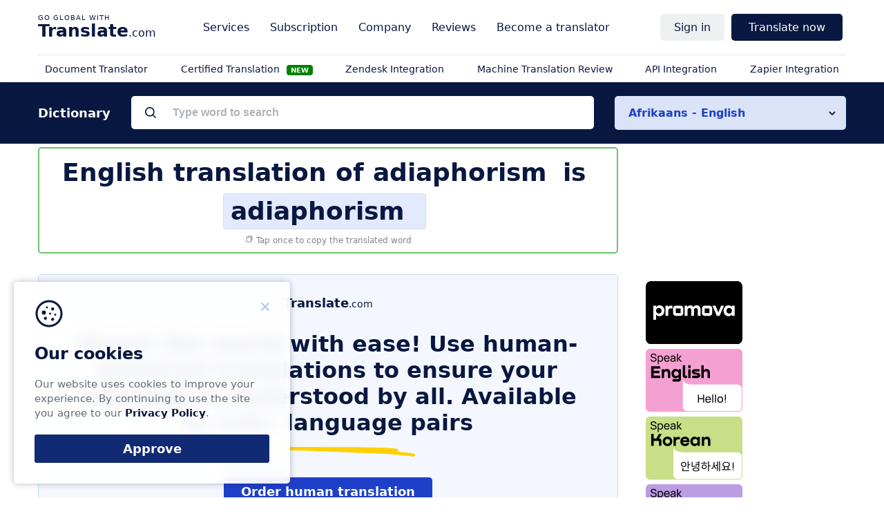

--- FILE ---
content_type: image/svg+xml
request_url: https://www.translate.com/next/images/dictionary/proofreading.svg
body_size: 1076
content:
<?xml version="1.0" encoding="utf-8"?>
<svg width="54px" height="54px" viewBox="0 0 24 24" fill="none" xmlns="http://www.w3.org/2000/svg">
    <path
        d="M8.98907 2.5C10.1384 2.5 11.2209 2.96705 12.0049 3.76669C12.7883 2.96705 13.8709 2.5 15.0202 2.5H18.7549C19.1691 2.5 19.5049 2.83579 19.5049 3.25L19.5046 4.004L21.2546 4.00457C21.6343 4.00457 21.9481 4.28673 21.9978 4.6528L22.0046 4.75457V12.814C21.5605 12.387 21.0558 12.0224 20.5046 11.7346V5.504H19.5046L19.5048 11.315C19.0269 11.1603 18.5249 11.0593 18.0058 11.0194L18.0056 4.798L18.0033 4.75457L18.0056 4.71L18.0059 3.999L15.0202 4L14.8259 4.00692C13.9889 4.06667 13.2254 4.50976 12.7549 5.212V13.0577C12.0631 13.7964 11.5417 14.6967 11.2536 15.6959V5.211C10.82 4.5637 10.1361 4.13636 9.37516 4.02746L9.18342 4.00692L8.98907 4L6.00364 3.999L6.00595 4.75457L6.00364 4.783V16.999L8.77302 17C9.57073 17 10.337 17.2177 11.001 17.6132C11.0222 18.8589 11.394 20.0193 12.0218 21H2.75464C2.37494 21 2.06115 20.7178 2.01149 20.3518L2.00464 20.25V4.75457C2.00464 4.37488 2.28679 4.06108 2.65287 4.01142L2.75464 4.00457L4.50364 4.004L4.50439 3.25C4.50439 2.8703 4.78655 2.55651 5.15262 2.50685L5.25439 2.5H8.98907ZM4.50364 5.504H3.50464V19.5L10.9478 19.4998C10.4513 18.9207 9.73859 18.5588 8.96704 18.5066L8.77302 18.5H5.25439C4.8747 18.5 4.5609 18.2178 4.51124 17.8518L4.50439 17.75L4.50364 5.504Z"
        fill="#0a1132" />
    <path
        d="M12 17.5C12 20.5376 14.4624 23 17.5 23C20.5376 23 23 20.5376 23 17.5C23 14.4624 20.5376 12 17.5 12C14.4624 12 12 14.4624 12 17.5ZM17.253 13.6524C17.3994 13.5054 17.4823 13.5 17.5 13.5C17.5177 13.5 17.6006 13.5054 17.747 13.6524C17.8962 13.8023 18.0651 14.0572 18.223 14.4323C18.2955 14.6044 18.3625 14.7944 18.4228 15H16.5772C16.6375 14.7944 16.7045 14.6044 16.777 14.4323C16.9349 14.0572 17.1038 13.8023 17.253 13.6524ZM15.2662 14.1813C15.1749 14.4375 15.0947 14.7115 15.0263 15H14.3773C14.6303 14.6844 14.9301 14.408 15.2662 14.1813ZM13.5 17.5C13.5 17.1547 13.5438 16.8196 13.626 16.5H14.7916C14.7642 16.8254 14.75 17.1598 14.75 17.5C14.75 17.6682 14.7535 17.835 14.7603 18H13.5309C13.5105 17.8362 13.5 17.6693 13.5 17.5ZM15.2662 20.8187C14.7625 20.4789 14.3403 20.0275 14.0351 19.5H14.9223C15.0078 19.9747 15.1236 20.4185 15.2662 20.8187ZM19.9737 15C19.9053 14.7115 19.8251 14.4375 19.7338 14.1813C20.0699 14.408 20.3697 14.6844 20.6227 15H19.9737ZM20.2084 16.5H21.374C21.4562 16.8196 21.5 17.1547 21.5 17.5C21.5 17.6693 21.4895 17.8362 21.4691 18H20.2397C20.2465 17.835 20.25 17.6682 20.25 17.5C20.25 17.1598 20.2358 16.8254 20.2084 16.5ZM19.7338 20.8187C19.8764 20.4185 19.9922 19.9747 20.0777 19.5H20.9649C20.6597 20.0275 20.2375 20.4789 19.7338 20.8187ZM16.2977 16.5H18.7023C18.7333 16.8186 18.75 17.1533 18.75 17.5C18.75 17.6697 18.746 17.8365 18.7383 18H16.2617C16.254 17.8365 16.25 17.6697 16.25 17.5C16.25 17.1533 16.2667 16.8186 16.2977 16.5ZM18.549 19.5C18.4622 19.9035 18.3511 20.2635 18.223 20.5677C18.0651 20.9428 17.8962 21.1977 17.747 21.3476C17.6006 21.4946 17.5177 21.5 17.5 21.5C17.4823 21.5 17.3994 21.4946 17.253 21.3476C17.1038 21.1977 16.9349 20.9428 16.777 20.5677C16.6489 20.2635 16.5378 19.9035 16.451 19.5H18.549Z"
        fill="#0a1132" />
</svg>


--- FILE ---
content_type: image/svg+xml
request_url: https://www.translate.com/next/images/core/social-youtube.svg
body_size: 1440
content:
<?xml version="1.0" encoding="utf-8"?>

<!DOCTYPE svg PUBLIC "-//W3C//DTD SVG 1.1//EN" "http://www.w3.org/Graphics/SVG/1.1/DTD/svg11.dtd">
<svg fill="#fff" version="1.1" id="Layer_1" xmlns="http://www.w3.org/2000/svg" xmlns:xlink="http://www.w3.org/1999/xlink"
	 width="80px" height="80px" viewBox="0 0 512 512" enable-background="new 0 0 512 512" xml:space="preserve">
<path d="M256,0C114.609,0,0,114.609,0,256s114.609,256,256,256s256-114.609,256-256S397.391,0,256,0z M256,472
	c-119.297,0-216-96.703-216-216S136.703,40,256,40s216,96.703,216,216S375.297,472,256,472z"/>
<path fill-rule="evenodd" clip-rule="evenodd" d="M214.859,128l-10.156,39.5h-1.016L193.031,128h-16.562l21.016,65.5v27.562h12.062
	v-29.375L231.562,128H214.859z M267.406,171.047c0-5.578-1.812-11.047-5-14.25c-3.688-3.688-5.531-5.828-11.578-5.828
	c-6.641,0-8.484,2.516-12.422,5.828c-3.938,3.375-5.672,8.172-5.672,13.797v30.562c0,6.219,1.938,11.141,5.75,14.844
	c3.828,3.625,5.672,5.438,12.031,5.438c6.609,0,7.453-1.781,11.281-5.281c3.75-3.531,5.609-8.438,5.609-14.688V171.047z
	 M313.953,151.031h-11.672v46.625c-1.375,1.609-7.469,9.859-8.562,9.859c-1.344,0-1.609-0.375-2.234-1.156
	c-0.609-0.766-0.922-2-0.922-3.734v-51.594h-11.688v56.609c0,4.391,0.375,10.781,2.719,13.156c1.594,1.609,6.625,1.906,11.203-1.594
	c3.516-2.672,6.406-6.406,9.484-11.984v12.406h11.672V151.031z M384,291.906c0-26.406-20.906-47.812-46.75-47.812H174.766
	c-25.828,0-46.766,21.406-46.766,47.812v44.297C128,362.562,148.938,384,174.766,384H337.25c25.844,0,46.75-21.438,46.75-47.797
	V291.906z M319.578,360.578c-5.344,0-9.5-1.672-12.562-5.078c-3.047-3.281-4.594-7.922-4.594-13.812v-27.5
	c0-5.266,1.703-15,5.047-18.281c3.391-3.391,7.656-5.016,12.953-5.016c5.453,0,9.625,1.516,12.484,4.578
	c2.969,3.156,4.406,12.953,4.406,18.719v11.609h-22.688v15.484c0,3.25,0.422,5.453,1.203,6.719c0.797,1.234,2.078,1.875,4.031,1.875
	c1.938,0,3.281-0.531,4.062-1.594c0.766-1.062,1.203-3.328,1.203-7v-2.766h12.188v3.172c0,6.281-1.438,10.984-4.438,14.156
	C329.875,358.969,325.438,360.578,319.578,360.578z M325.125,316.281v-2.156c0-2.594-0.438-9.812-1.25-10.891
	c-0.766-1.109-2.141-1.672-3.953-1.672c-1.859,0-3.234,0.562-4.047,1.672c-0.812,1.078-1.25,8.297-1.25,10.891v2.156H325.125z
	 M279.797,360.734c-2.422,0-4.562-0.5-6.422-1.453c-1.828-0.906-3.578-2.312-5.203-4.312v4.891h-12.297V267.5h11.578v27.922
	c1.672-1.938,4.172-3.438,5.922-4.453c1.891-1.016,3.75-1.531,5.672-1.531c3.828,0,6.828,1.422,8.828,4.141
	c2.016,2.719,3.031,6.703,3.031,11.922v41.188c0,4.531-0.953,7.969-2.828,10.391C286.141,359.469,283.375,360.734,279.797,360.734z
	 M279.438,306.188c0-2.141-1.516-3.766-2.328-4.906c-0.938-1.109-2.203-1.609-3.812-1.609c-0.906,0-1.734,0.188-2.609,0.609
	c-0.812,0.391-2.375,1.062-3.234,1.922v45.516c0.969,1,2.672,1.797,3.656,2.25c0.922,0.484,1.875,0.719,2.922,0.719
	c1.484,0,2.594-0.469,3.297-1.391c0.672-0.859,2.109-2.328,2.109-4.375V306.188z M232.109,352.219
	c-2.25,2.5-4.578,5.234-7.031,6.562c-2.406,1.406-4.766,2.016-7.078,2.016c-2.812,0-4.938-0.922-6.359-2.828
	c-1.438-1.906-2.5-4.703-2.5-8.484v-58.438h11.797v54.125c0,1.484,0.266,2.547,0.766,3.234c0.531,0.641,1.359,1,2.5,1
	c0.875,0,2.75-0.438,4.125-1.359c1.375-0.859,3.359-2.016,4.5-3.328v-53.672h11.484v69.562h-12.203V352.219z M197.797,360.547
	h-11.719v-81.422h-11.438V267.5h34.969v11.625h-11.812V360.547z M250.125,208.812c-1.938,0-3.438-0.547-4.438-1.641
	c-1.062-1.078-1.578-2.625-1.578-4.641v-32.453c0-1.609,0.578-2.891,1.672-3.859c1.109-1,2.547-1.5,4.344-1.5
	c1.922,0,2.75,0.5,3.953,1.5c1.172,0.969,1.797,2.25,1.797,3.859v32.453c0,1.984-0.609,3.5-1.75,4.641
	C252.906,208.266,252.109,208.812,250.125,208.812z"/>
</svg>
